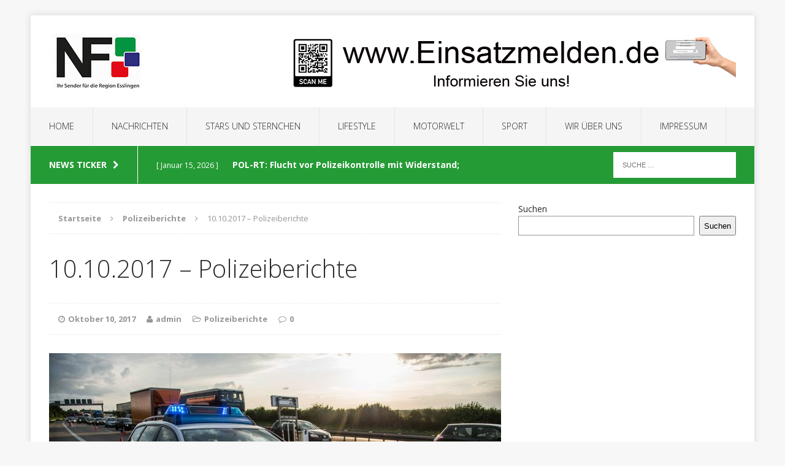

--- FILE ---
content_type: text/html; charset=UTF-8
request_url: https://neckarfernsehen.eu/polizeiberichte/10-10-2017-polizeiberichte/
body_size: 56454
content:
<!DOCTYPE html>
<html class="no-js" lang="de-DE">
<head>
<meta charset="UTF-8">
<meta name="viewport" content="width=device-width, initial-scale=1.0">
<link rel="profile" href="http://gmpg.org/xfn/11" />
<link rel="pingback" href="https://neckarfernsehen.eu/xmlrpc.php" />
        <script type="text/javascript" src="https://cdn.consentmanager.net/delivery/autoblocking/ed24d43061403.js" data-cmp-ab="1"
                data-cmp-host="delivery.consentmanager.net"
                data-cmp-cdn="cdn.consentmanager.net"
                data-cmp-codesrc="10" ></script>
        <meta name='robots' content='index, follow, max-image-preview:large, max-snippet:-1, max-video-preview:-1' />

	<!-- This site is optimized with the Yoast SEO plugin v21.1 - https://yoast.com/wordpress/plugins/seo/ -->
	<title>10.10.2017 - Polizeiberichte -</title>
	<link rel="canonical" href="https://neckarfernsehen.eu/polizeiberichte/10-10-2017-polizeiberichte/" />
	<meta property="og:locale" content="de_DE" />
	<meta property="og:type" content="article" />
	<meta property="og:title" content="10.10.2017 - Polizeiberichte -" />
	<meta property="og:description" content="Wernau: Verkehrszeichen missachtet Zu erheblichen Verkehrsbehinderungen kam es nach einem Verkehrsunfall am Dienstagmorgen im Bereich der Anschlussstelle B 313 und Kirchheimer Straße. Ein 75 Jahre alter aus Ostfildern stammender Fahrer eines Ford Transit war, gegen Weiterlesen" />
	<meta property="og:url" content="https://neckarfernsehen.eu/polizeiberichte/10-10-2017-polizeiberichte/" />
	<meta property="article:publisher" content="https://www.facebook.com/neckarfernsehen" />
	<meta property="article:published_time" content="2017-10-10T10:03:01+00:00" />
	<meta property="og:image" content="https://neckarfernsehen.eu/wp-content/uploads/2017/09/Symbolbilder_Sven3.jpg" />
	<meta property="og:image:width" content="4928" />
	<meta property="og:image:height" content="3280" />
	<meta property="og:image:type" content="image/jpeg" />
	<meta name="author" content="admin" />
	<meta name="twitter:card" content="summary_large_image" />
	<meta name="twitter:label1" content="Verfasst von" />
	<meta name="twitter:data1" content="admin" />
	<meta name="twitter:label2" content="Geschätzte Lesezeit" />
	<meta name="twitter:data2" content="5 Minuten" />
	<script type="application/ld+json" class="yoast-schema-graph">{"@context":"https://schema.org","@graph":[{"@type":"Article","@id":"https://neckarfernsehen.eu/polizeiberichte/10-10-2017-polizeiberichte/#article","isPartOf":{"@id":"https://neckarfernsehen.eu/polizeiberichte/10-10-2017-polizeiberichte/"},"author":{"name":"admin","@id":"https://neckarfernsehen.eu/#/schema/person/274691fcd41715215fd025b591db1e52"},"headline":"10.10.2017 &#8211; Polizeiberichte","datePublished":"2017-10-10T10:03:01+00:00","dateModified":"2017-10-10T10:03:01+00:00","mainEntityOfPage":{"@id":"https://neckarfernsehen.eu/polizeiberichte/10-10-2017-polizeiberichte/"},"wordCount":1015,"publisher":{"@id":"https://neckarfernsehen.eu/#organization"},"image":{"@id":"https://neckarfernsehen.eu/polizeiberichte/10-10-2017-polizeiberichte/#primaryimage"},"thumbnailUrl":"https://neckarfernsehen.eu/wp-content/uploads/2017/09/Symbolbilder_Sven3.jpg","keywords":["Ampel","Esslingen","gestohlen","köngen","Leinfelden-Echterdingen","Neuhausen","Tresor","Unfall","Verkehr","Wendlingen","Wernau"],"articleSection":["Polizeiberichte"],"inLanguage":"de-DE"},{"@type":"WebPage","@id":"https://neckarfernsehen.eu/polizeiberichte/10-10-2017-polizeiberichte/","url":"https://neckarfernsehen.eu/polizeiberichte/10-10-2017-polizeiberichte/","name":"10.10.2017 - Polizeiberichte -","isPartOf":{"@id":"https://neckarfernsehen.eu/#website"},"primaryImageOfPage":{"@id":"https://neckarfernsehen.eu/polizeiberichte/10-10-2017-polizeiberichte/#primaryimage"},"image":{"@id":"https://neckarfernsehen.eu/polizeiberichte/10-10-2017-polizeiberichte/#primaryimage"},"thumbnailUrl":"https://neckarfernsehen.eu/wp-content/uploads/2017/09/Symbolbilder_Sven3.jpg","datePublished":"2017-10-10T10:03:01+00:00","dateModified":"2017-10-10T10:03:01+00:00","breadcrumb":{"@id":"https://neckarfernsehen.eu/polizeiberichte/10-10-2017-polizeiberichte/#breadcrumb"},"inLanguage":"de-DE","potentialAction":[{"@type":"ReadAction","target":["https://neckarfernsehen.eu/polizeiberichte/10-10-2017-polizeiberichte/"]}]},{"@type":"ImageObject","inLanguage":"de-DE","@id":"https://neckarfernsehen.eu/polizeiberichte/10-10-2017-polizeiberichte/#primaryimage","url":"https://neckarfernsehen.eu/wp-content/uploads/2017/09/Symbolbilder_Sven3.jpg","contentUrl":"https://neckarfernsehen.eu/wp-content/uploads/2017/09/Symbolbilder_Sven3.jpg","width":4928,"height":3280},{"@type":"BreadcrumbList","@id":"https://neckarfernsehen.eu/polizeiberichte/10-10-2017-polizeiberichte/#breadcrumb","itemListElement":[{"@type":"ListItem","position":1,"name":"Startseite","item":"https://neckarfernsehen.eu/"},{"@type":"ListItem","position":2,"name":"10.10.2017 &#8211; Polizeiberichte"}]},{"@type":"WebSite","@id":"https://neckarfernsehen.eu/#website","url":"https://neckarfernsehen.eu/","name":"","description":"","publisher":{"@id":"https://neckarfernsehen.eu/#organization"},"potentialAction":[{"@type":"SearchAction","target":{"@type":"EntryPoint","urlTemplate":"https://neckarfernsehen.eu/?s={search_term_string}"},"query-input":"required name=search_term_string"}],"inLanguage":"de-DE"},{"@type":"Organization","@id":"https://neckarfernsehen.eu/#organization","name":"Neckarfernsehen","url":"https://neckarfernsehen.eu/","logo":{"@type":"ImageObject","inLanguage":"de-DE","@id":"https://neckarfernsehen.eu/#/schema/logo/image/","url":"https://neckarfernsehen.eu/wp-content/uploads/2022/09/cropped-16508486_378541625836667_4623035754638457513_n.jpg","contentUrl":"https://neckarfernsehen.eu/wp-content/uploads/2022/09/cropped-16508486_378541625836667_4623035754638457513_n.jpg","width":960,"height":753,"caption":"Neckarfernsehen"},"image":{"@id":"https://neckarfernsehen.eu/#/schema/logo/image/"},"sameAs":["https://www.facebook.com/neckarfernsehen","https://www.youtube.com/channel/UCLNbY94hNmZ6786WCnSNRQA"]},{"@type":"Person","@id":"https://neckarfernsehen.eu/#/schema/person/274691fcd41715215fd025b591db1e52","name":"admin","image":{"@type":"ImageObject","inLanguage":"de-DE","@id":"https://neckarfernsehen.eu/#/schema/person/image/","url":"https://secure.gravatar.com/avatar/1c2ac6b0220fce3ba6efb7c04e28b190?s=96&d=mm&r=g","contentUrl":"https://secure.gravatar.com/avatar/1c2ac6b0220fce3ba6efb7c04e28b190?s=96&d=mm&r=g","caption":"admin"},"sameAs":["http://neckarfernsehen.eu"],"url":"https://neckarfernsehen.eu/author/admin/"}]}</script>
	<!-- / Yoast SEO plugin. -->


<link rel='dns-prefetch' href='//www.googletagmanager.com' />
<link rel='dns-prefetch' href='//fonts.googleapis.com' />
<link rel='dns-prefetch' href='//pagead2.googlesyndication.com' />
<link rel="alternate" type="application/rss+xml" title=" &raquo; Feed" href="https://neckarfernsehen.eu/feed/" />
<link rel="alternate" type="application/rss+xml" title=" &raquo; Kommentar-Feed" href="https://neckarfernsehen.eu/comments/feed/" />
<script type="text/javascript">
window._wpemojiSettings = {"baseUrl":"https:\/\/s.w.org\/images\/core\/emoji\/14.0.0\/72x72\/","ext":".png","svgUrl":"https:\/\/s.w.org\/images\/core\/emoji\/14.0.0\/svg\/","svgExt":".svg","source":{"concatemoji":"https:\/\/neckarfernsehen.eu\/wp-includes\/js\/wp-emoji-release.min.js?ver=6.1.1"}};
/*! This file is auto-generated */
!function(e,a,t){var n,r,o,i=a.createElement("canvas"),p=i.getContext&&i.getContext("2d");function s(e,t){var a=String.fromCharCode,e=(p.clearRect(0,0,i.width,i.height),p.fillText(a.apply(this,e),0,0),i.toDataURL());return p.clearRect(0,0,i.width,i.height),p.fillText(a.apply(this,t),0,0),e===i.toDataURL()}function c(e){var t=a.createElement("script");t.src=e,t.defer=t.type="text/javascript",a.getElementsByTagName("head")[0].appendChild(t)}for(o=Array("flag","emoji"),t.supports={everything:!0,everythingExceptFlag:!0},r=0;r<o.length;r++)t.supports[o[r]]=function(e){if(p&&p.fillText)switch(p.textBaseline="top",p.font="600 32px Arial",e){case"flag":return s([127987,65039,8205,9895,65039],[127987,65039,8203,9895,65039])?!1:!s([55356,56826,55356,56819],[55356,56826,8203,55356,56819])&&!s([55356,57332,56128,56423,56128,56418,56128,56421,56128,56430,56128,56423,56128,56447],[55356,57332,8203,56128,56423,8203,56128,56418,8203,56128,56421,8203,56128,56430,8203,56128,56423,8203,56128,56447]);case"emoji":return!s([129777,127995,8205,129778,127999],[129777,127995,8203,129778,127999])}return!1}(o[r]),t.supports.everything=t.supports.everything&&t.supports[o[r]],"flag"!==o[r]&&(t.supports.everythingExceptFlag=t.supports.everythingExceptFlag&&t.supports[o[r]]);t.supports.everythingExceptFlag=t.supports.everythingExceptFlag&&!t.supports.flag,t.DOMReady=!1,t.readyCallback=function(){t.DOMReady=!0},t.supports.everything||(n=function(){t.readyCallback()},a.addEventListener?(a.addEventListener("DOMContentLoaded",n,!1),e.addEventListener("load",n,!1)):(e.attachEvent("onload",n),a.attachEvent("onreadystatechange",function(){"complete"===a.readyState&&t.readyCallback()})),(e=t.source||{}).concatemoji?c(e.concatemoji):e.wpemoji&&e.twemoji&&(c(e.twemoji),c(e.wpemoji)))}(window,document,window._wpemojiSettings);
</script>
<style type="text/css">
img.wp-smiley,
img.emoji {
	display: inline !important;
	border: none !important;
	box-shadow: none !important;
	height: 1em !important;
	width: 1em !important;
	margin: 0 0.07em !important;
	vertical-align: -0.1em !important;
	background: none !important;
	padding: 0 !important;
}
</style>
	<link rel='stylesheet' id='wp-block-library-css' href='https://neckarfernsehen.eu/wp-includes/css/dist/block-library/style.min.css?ver=6.1.1' type='text/css' media='all' />
<style id='feedzy-rss-feeds-loop-style-inline-css' type='text/css'>
.wp-block-feedzy-rss-feeds-loop{display:grid;gap:24px;grid-template-columns:repeat(1,1fr)}@media(min-width:782px){.wp-block-feedzy-rss-feeds-loop.feedzy-loop-columns-2,.wp-block-feedzy-rss-feeds-loop.feedzy-loop-columns-3,.wp-block-feedzy-rss-feeds-loop.feedzy-loop-columns-4,.wp-block-feedzy-rss-feeds-loop.feedzy-loop-columns-5{grid-template-columns:repeat(2,1fr)}}@media(min-width:960px){.wp-block-feedzy-rss-feeds-loop.feedzy-loop-columns-2{grid-template-columns:repeat(2,1fr)}.wp-block-feedzy-rss-feeds-loop.feedzy-loop-columns-3{grid-template-columns:repeat(3,1fr)}.wp-block-feedzy-rss-feeds-loop.feedzy-loop-columns-4{grid-template-columns:repeat(4,1fr)}.wp-block-feedzy-rss-feeds-loop.feedzy-loop-columns-5{grid-template-columns:repeat(5,1fr)}}.wp-block-feedzy-rss-feeds-loop .wp-block-image.is-style-rounded img{border-radius:9999px}.wp-block-feedzy-rss-feeds-loop .wp-block-image:has(:is(img:not([src]),img[src=""])){display:none}

</style>
<link rel='stylesheet' id='classic-theme-styles-css' href='https://neckarfernsehen.eu/wp-includes/css/classic-themes.min.css?ver=1' type='text/css' media='all' />
<style id='global-styles-inline-css' type='text/css'>
body{--wp--preset--color--black: #000000;--wp--preset--color--cyan-bluish-gray: #abb8c3;--wp--preset--color--white: #ffffff;--wp--preset--color--pale-pink: #f78da7;--wp--preset--color--vivid-red: #cf2e2e;--wp--preset--color--luminous-vivid-orange: #ff6900;--wp--preset--color--luminous-vivid-amber: #fcb900;--wp--preset--color--light-green-cyan: #7bdcb5;--wp--preset--color--vivid-green-cyan: #00d084;--wp--preset--color--pale-cyan-blue: #8ed1fc;--wp--preset--color--vivid-cyan-blue: #0693e3;--wp--preset--color--vivid-purple: #9b51e0;--wp--preset--gradient--vivid-cyan-blue-to-vivid-purple: linear-gradient(135deg,rgba(6,147,227,1) 0%,rgb(155,81,224) 100%);--wp--preset--gradient--light-green-cyan-to-vivid-green-cyan: linear-gradient(135deg,rgb(122,220,180) 0%,rgb(0,208,130) 100%);--wp--preset--gradient--luminous-vivid-amber-to-luminous-vivid-orange: linear-gradient(135deg,rgba(252,185,0,1) 0%,rgba(255,105,0,1) 100%);--wp--preset--gradient--luminous-vivid-orange-to-vivid-red: linear-gradient(135deg,rgba(255,105,0,1) 0%,rgb(207,46,46) 100%);--wp--preset--gradient--very-light-gray-to-cyan-bluish-gray: linear-gradient(135deg,rgb(238,238,238) 0%,rgb(169,184,195) 100%);--wp--preset--gradient--cool-to-warm-spectrum: linear-gradient(135deg,rgb(74,234,220) 0%,rgb(151,120,209) 20%,rgb(207,42,186) 40%,rgb(238,44,130) 60%,rgb(251,105,98) 80%,rgb(254,248,76) 100%);--wp--preset--gradient--blush-light-purple: linear-gradient(135deg,rgb(255,206,236) 0%,rgb(152,150,240) 100%);--wp--preset--gradient--blush-bordeaux: linear-gradient(135deg,rgb(254,205,165) 0%,rgb(254,45,45) 50%,rgb(107,0,62) 100%);--wp--preset--gradient--luminous-dusk: linear-gradient(135deg,rgb(255,203,112) 0%,rgb(199,81,192) 50%,rgb(65,88,208) 100%);--wp--preset--gradient--pale-ocean: linear-gradient(135deg,rgb(255,245,203) 0%,rgb(182,227,212) 50%,rgb(51,167,181) 100%);--wp--preset--gradient--electric-grass: linear-gradient(135deg,rgb(202,248,128) 0%,rgb(113,206,126) 100%);--wp--preset--gradient--midnight: linear-gradient(135deg,rgb(2,3,129) 0%,rgb(40,116,252) 100%);--wp--preset--duotone--dark-grayscale: url('#wp-duotone-dark-grayscale');--wp--preset--duotone--grayscale: url('#wp-duotone-grayscale');--wp--preset--duotone--purple-yellow: url('#wp-duotone-purple-yellow');--wp--preset--duotone--blue-red: url('#wp-duotone-blue-red');--wp--preset--duotone--midnight: url('#wp-duotone-midnight');--wp--preset--duotone--magenta-yellow: url('#wp-duotone-magenta-yellow');--wp--preset--duotone--purple-green: url('#wp-duotone-purple-green');--wp--preset--duotone--blue-orange: url('#wp-duotone-blue-orange');--wp--preset--font-size--small: 13px;--wp--preset--font-size--medium: 20px;--wp--preset--font-size--large: 36px;--wp--preset--font-size--x-large: 42px;--wp--preset--spacing--20: 0.44rem;--wp--preset--spacing--30: 0.67rem;--wp--preset--spacing--40: 1rem;--wp--preset--spacing--50: 1.5rem;--wp--preset--spacing--60: 2.25rem;--wp--preset--spacing--70: 3.38rem;--wp--preset--spacing--80: 5.06rem;}:where(.is-layout-flex){gap: 0.5em;}body .is-layout-flow > .alignleft{float: left;margin-inline-start: 0;margin-inline-end: 2em;}body .is-layout-flow > .alignright{float: right;margin-inline-start: 2em;margin-inline-end: 0;}body .is-layout-flow > .aligncenter{margin-left: auto !important;margin-right: auto !important;}body .is-layout-constrained > .alignleft{float: left;margin-inline-start: 0;margin-inline-end: 2em;}body .is-layout-constrained > .alignright{float: right;margin-inline-start: 2em;margin-inline-end: 0;}body .is-layout-constrained > .aligncenter{margin-left: auto !important;margin-right: auto !important;}body .is-layout-constrained > :where(:not(.alignleft):not(.alignright):not(.alignfull)){max-width: var(--wp--style--global--content-size);margin-left: auto !important;margin-right: auto !important;}body .is-layout-constrained > .alignwide{max-width: var(--wp--style--global--wide-size);}body .is-layout-flex{display: flex;}body .is-layout-flex{flex-wrap: wrap;align-items: center;}body .is-layout-flex > *{margin: 0;}:where(.wp-block-columns.is-layout-flex){gap: 2em;}.has-black-color{color: var(--wp--preset--color--black) !important;}.has-cyan-bluish-gray-color{color: var(--wp--preset--color--cyan-bluish-gray) !important;}.has-white-color{color: var(--wp--preset--color--white) !important;}.has-pale-pink-color{color: var(--wp--preset--color--pale-pink) !important;}.has-vivid-red-color{color: var(--wp--preset--color--vivid-red) !important;}.has-luminous-vivid-orange-color{color: var(--wp--preset--color--luminous-vivid-orange) !important;}.has-luminous-vivid-amber-color{color: var(--wp--preset--color--luminous-vivid-amber) !important;}.has-light-green-cyan-color{color: var(--wp--preset--color--light-green-cyan) !important;}.has-vivid-green-cyan-color{color: var(--wp--preset--color--vivid-green-cyan) !important;}.has-pale-cyan-blue-color{color: var(--wp--preset--color--pale-cyan-blue) !important;}.has-vivid-cyan-blue-color{color: var(--wp--preset--color--vivid-cyan-blue) !important;}.has-vivid-purple-color{color: var(--wp--preset--color--vivid-purple) !important;}.has-black-background-color{background-color: var(--wp--preset--color--black) !important;}.has-cyan-bluish-gray-background-color{background-color: var(--wp--preset--color--cyan-bluish-gray) !important;}.has-white-background-color{background-color: var(--wp--preset--color--white) !important;}.has-pale-pink-background-color{background-color: var(--wp--preset--color--pale-pink) !important;}.has-vivid-red-background-color{background-color: var(--wp--preset--color--vivid-red) !important;}.has-luminous-vivid-orange-background-color{background-color: var(--wp--preset--color--luminous-vivid-orange) !important;}.has-luminous-vivid-amber-background-color{background-color: var(--wp--preset--color--luminous-vivid-amber) !important;}.has-light-green-cyan-background-color{background-color: var(--wp--preset--color--light-green-cyan) !important;}.has-vivid-green-cyan-background-color{background-color: var(--wp--preset--color--vivid-green-cyan) !important;}.has-pale-cyan-blue-background-color{background-color: var(--wp--preset--color--pale-cyan-blue) !important;}.has-vivid-cyan-blue-background-color{background-color: var(--wp--preset--color--vivid-cyan-blue) !important;}.has-vivid-purple-background-color{background-color: var(--wp--preset--color--vivid-purple) !important;}.has-black-border-color{border-color: var(--wp--preset--color--black) !important;}.has-cyan-bluish-gray-border-color{border-color: var(--wp--preset--color--cyan-bluish-gray) !important;}.has-white-border-color{border-color: var(--wp--preset--color--white) !important;}.has-pale-pink-border-color{border-color: var(--wp--preset--color--pale-pink) !important;}.has-vivid-red-border-color{border-color: var(--wp--preset--color--vivid-red) !important;}.has-luminous-vivid-orange-border-color{border-color: var(--wp--preset--color--luminous-vivid-orange) !important;}.has-luminous-vivid-amber-border-color{border-color: var(--wp--preset--color--luminous-vivid-amber) !important;}.has-light-green-cyan-border-color{border-color: var(--wp--preset--color--light-green-cyan) !important;}.has-vivid-green-cyan-border-color{border-color: var(--wp--preset--color--vivid-green-cyan) !important;}.has-pale-cyan-blue-border-color{border-color: var(--wp--preset--color--pale-cyan-blue) !important;}.has-vivid-cyan-blue-border-color{border-color: var(--wp--preset--color--vivid-cyan-blue) !important;}.has-vivid-purple-border-color{border-color: var(--wp--preset--color--vivid-purple) !important;}.has-vivid-cyan-blue-to-vivid-purple-gradient-background{background: var(--wp--preset--gradient--vivid-cyan-blue-to-vivid-purple) !important;}.has-light-green-cyan-to-vivid-green-cyan-gradient-background{background: var(--wp--preset--gradient--light-green-cyan-to-vivid-green-cyan) !important;}.has-luminous-vivid-amber-to-luminous-vivid-orange-gradient-background{background: var(--wp--preset--gradient--luminous-vivid-amber-to-luminous-vivid-orange) !important;}.has-luminous-vivid-orange-to-vivid-red-gradient-background{background: var(--wp--preset--gradient--luminous-vivid-orange-to-vivid-red) !important;}.has-very-light-gray-to-cyan-bluish-gray-gradient-background{background: var(--wp--preset--gradient--very-light-gray-to-cyan-bluish-gray) !important;}.has-cool-to-warm-spectrum-gradient-background{background: var(--wp--preset--gradient--cool-to-warm-spectrum) !important;}.has-blush-light-purple-gradient-background{background: var(--wp--preset--gradient--blush-light-purple) !important;}.has-blush-bordeaux-gradient-background{background: var(--wp--preset--gradient--blush-bordeaux) !important;}.has-luminous-dusk-gradient-background{background: var(--wp--preset--gradient--luminous-dusk) !important;}.has-pale-ocean-gradient-background{background: var(--wp--preset--gradient--pale-ocean) !important;}.has-electric-grass-gradient-background{background: var(--wp--preset--gradient--electric-grass) !important;}.has-midnight-gradient-background{background: var(--wp--preset--gradient--midnight) !important;}.has-small-font-size{font-size: var(--wp--preset--font-size--small) !important;}.has-medium-font-size{font-size: var(--wp--preset--font-size--medium) !important;}.has-large-font-size{font-size: var(--wp--preset--font-size--large) !important;}.has-x-large-font-size{font-size: var(--wp--preset--font-size--x-large) !important;}
.wp-block-navigation a:where(:not(.wp-element-button)){color: inherit;}
:where(.wp-block-columns.is-layout-flex){gap: 2em;}
.wp-block-pullquote{font-size: 1.5em;line-height: 1.6;}
</style>
<link rel='stylesheet' id='mh-edition-css' href='https://neckarfernsehen.eu/wp-content/themes/mh-edition/style.css?ver=1.1.2' type='text/css' media='all' />
<link rel='stylesheet' id='mh-font-awesome-css' href='https://neckarfernsehen.eu/wp-content/themes/mh-edition/includes/font-awesome.min.css' type='text/css' media='all' />
<link rel='stylesheet' id='mh-google-fonts-css' href='https://fonts.googleapis.com/css?family=Open+Sans:300,400,400italic,600,700' type='text/css' media='all' />
<script type='text/javascript' src='https://neckarfernsehen.eu/wp-content/plugins/strato-assistant/js/cookies.js?ver=1662049840' id='strato-assistant-wp-cookies-js'></script>
<script type='text/javascript' src='https://neckarfernsehen.eu/wp-includes/js/jquery/jquery.min.js?ver=3.6.1' id='jquery-core-js'></script>
<script type='text/javascript' src='https://neckarfernsehen.eu/wp-includes/js/jquery/jquery-migrate.min.js?ver=3.3.2' id='jquery-migrate-js'></script>
<script type='text/javascript' src='https://neckarfernsehen.eu/wp-content/themes/mh-edition/js/scripts.js?ver=6.1.1' id='mh-scripts-js'></script>

<!-- Google tag (gtag.js) snippet added by Site Kit -->
<!-- Von Site Kit hinzugefügtes Google-Analytics-Snippet -->
<script type='text/javascript' src='https://www.googletagmanager.com/gtag/js?id=G-9TL0YCHDKG' id='google_gtagjs-js' async></script>
<script type='text/javascript' id='google_gtagjs-js-after'>
window.dataLayer = window.dataLayer || [];function gtag(){dataLayer.push(arguments);}
gtag("set","linker",{"domains":["neckarfernsehen.eu"]});
gtag("js", new Date());
gtag("set", "developer_id.dZTNiMT", true);
gtag("config", "G-9TL0YCHDKG");
</script>
<link rel="https://api.w.org/" href="https://neckarfernsehen.eu/wp-json/" /><link rel="alternate" type="application/json" href="https://neckarfernsehen.eu/wp-json/wp/v2/posts/1466" /><link rel="EditURI" type="application/rsd+xml" title="RSD" href="https://neckarfernsehen.eu/xmlrpc.php?rsd" />
<link rel="wlwmanifest" type="application/wlwmanifest+xml" href="https://neckarfernsehen.eu/wp-includes/wlwmanifest.xml" />
<meta name="generator" content="WordPress 6.1.1" />
<link rel='shortlink' href='https://neckarfernsehen.eu/?p=1466' />
<link rel="alternate" type="application/json+oembed" href="https://neckarfernsehen.eu/wp-json/oembed/1.0/embed?url=https%3A%2F%2Fneckarfernsehen.eu%2Fpolizeiberichte%2F10-10-2017-polizeiberichte%2F" />
<link rel="alternate" type="text/xml+oembed" href="https://neckarfernsehen.eu/wp-json/oembed/1.0/embed?url=https%3A%2F%2Fneckarfernsehen.eu%2Fpolizeiberichte%2F10-10-2017-polizeiberichte%2F&#038;format=xml" />
<style type="text/css">
.feedzy-rss-link-icon:after {
	content: url("https://neckarfernsehen.eu/wp-content/plugins/feedzy-rss-feeds/img/external-link.png");
	margin-left: 3px;
}
</style>
		<meta name="generator" content="Site Kit by Google 1.170.0" /><style type="text/css">
.mh-subheader, .mh-footer-nav, .mh-footer-nav ul ul li:hover, .slicknav_btn, .slicknav_menu, .slicknav_nav .slicknav_item:hover, .slicknav_nav a:hover, .mh-excerpt-more, .entry-tags .fa, .page-numbers:hover, .current, a:hover .pagelink, .pagelink, .mh-comment-meta-links .comment-reply-link, .mh-comment-meta-links .comment-edit-link, #cancel-comment-reply-link, .required, input[type=submit], .mh-back-to-top, #infinite-handle span, .mh-slider-widget .flex-control-paging li a.flex-active, .mh-slider-widget .flex-control-paging li a.flex-active:hover, .mh-footer-widget .mh-slider-content .mh-excerpt-more, .mh-carousel-widget .flex-direction-nav a, .mh-spotlight-widget, .mh_edition_author_bio, .mh-social-widget li:hover a, .mh-footer-widget .mh-social-widget li a, .mh-tab-button.active, .tagcloud a:hover, .mh-widget .tagcloud a:hover, .mh-footer-widget .tagcloud a:hover { background: #259b35; }
a:hover, .mh-header-tagline, .mh-breadcrumb a:hover, .mh-meta a:hover, .mh-footer .mh-meta a:hover, .entry-content a, .mh-footer a:hover, .mh-copyright a, .mh-comment-info, .mh-slider-content .mh-excerpt-more, .mh-spotlight-widget .mh-excerpt-more, .mh-footer-widget .mh-spotlight-widget .mh-excerpt-more, .mh-footer-widget .mh-slider-title:hover, .mh-tabbed-widget li a:hover, .mh-posts-grid-title a:hover, .mh-custom-posts-xl-title a:hover, .mh-footer-widget .mh-posts-list-title a:hover, .mh-author-box a:hover { color: #259b35; }
blockquote, .bypostauthor .mh-comment-meta, input[type=text]:hover, input[type=email]:hover, input[type=tel]:hover, input[type=url]:hover, textarea:hover, .mh-footer-widget-title, .mh-tab-buttons { border-color: #259b35; }
.mh-slider-caption, .mh-carousel-caption, .mh-spotlight-caption, .mh-posts-large-caption, .mh-nip-item:hover .mh-nip-overlay { background: #259b35; background: rgba( 37,155,53, 0.8); }
.mh-widget-col-1 .mh-slider-caption, .mh-home-2 .mh-slider-caption, .mh-home-5 .mh-slider-caption { background: rgba(37,155,53, 1); }
@media screen and (max-width: 900px) { .mh-slider-caption { background: rgba(37,155,53, 1); } }
</style>
<!--[if lt IE 9]>
<script src="https://neckarfernsehen.eu/wp-content/themes/mh-edition/js/css3-mediaqueries.js"></script>
<![endif]-->

<!-- Google AdSense meta tags added by Site Kit -->
<meta name="google-adsense-platform-account" content="ca-host-pub-2644536267352236">
<meta name="google-adsense-platform-domain" content="sitekit.withgoogle.com">
<!-- End Google AdSense meta tags added by Site Kit -->

<!-- Von Site Kit hinzugefügtes Google-AdSense-Snippet -->
<script async="async" src="https://pagead2.googlesyndication.com/pagead/js/adsbygoogle.js?client=ca-pub-2096947943314840&amp;host=ca-host-pub-2644536267352236" crossorigin="anonymous" type="text/javascript"></script>

<!-- Ende des von Site Kit hinzugefügten Google-AdSense-Snippets -->
<link rel="icon" href="https://neckarfernsehen.eu/wp-content/uploads/2022/09/cropped-cropped-HP_LogoBanner512-192x192-1-32x32.jpg" sizes="32x32" />
<link rel="icon" href="https://neckarfernsehen.eu/wp-content/uploads/2022/09/cropped-cropped-HP_LogoBanner512-192x192-1-192x192.jpg" sizes="192x192" />
<link rel="apple-touch-icon" href="https://neckarfernsehen.eu/wp-content/uploads/2022/09/cropped-cropped-HP_LogoBanner512-192x192-1-180x180.jpg" />
<meta name="msapplication-TileImage" content="https://neckarfernsehen.eu/wp-content/uploads/2022/09/cropped-cropped-HP_LogoBanner512-192x192-1-270x270.jpg" />
<script async src="https://pagead2.googlesyndication.com/pagead/js/adsbygoogle.js?client=ca-pub-2096947943314840"
     crossorigin="anonymous"></script>
</head>
<body id="mh-mobile" class="post-template-default single single-post postid-1466 single-format-standard mh-right-sb">
<script type="text/javascript" data-cmp-ab="1" src="https://cdn.consentmanager.net/delivery/autoblocking/ed24d43061403.js" data-cmp-host="a.delivery.consentmanager.net" data-cmp-cdn="cdn.consentmanager.net" data-cmp-codesrc="1"></script>
<div class="mh-container mh-container-outer">
<div class="mh-header-mobile-nav clearfix"></div>
<header class="mh-header">
	<div class="mh-container mh-container-inner mh-row clearfix">
		<div class="mh-col-1-3 mh-custom-header">
<a href="https://neckarfernsehen.eu/" title="" rel="home">
<div class="mh-site-logo" role="banner">
<img class="mh-header-image" src="https://neckarfernsehen.eu/wp-content/uploads/2022/09/cropped-logo-neu.jpg" height="90" width="300" alt="" />
</div>
</a>
</div>
<div class="mh-col-2-3 mh-header-widget-2">
<div id="block-28" class="mh-widget mh-header-2 widget_block widget_media_image">
<figure class="wp-block-image size-full"><a href="https://www.einsatzmelden.de"><img decoding="async" loading="lazy" width="728" height="90" src="https://neckarfernsehen.eu/wp-content/uploads/2022/09/Banner-1.png" alt="" class="wp-image-10905" srcset="https://neckarfernsehen.eu/wp-content/uploads/2022/09/Banner-1.png 728w, https://neckarfernsehen.eu/wp-content/uploads/2022/09/Banner-1-300x37.png 300w" sizes="(max-width: 728px) 100vw, 728px" /></a></figure>
</div></div>
	</div>
	<nav class="mh-main-nav clearfix">
		<div class="menu-standart-container"><ul id="menu-standart" class="menu"><li id="menu-item-27" class="menu-item menu-item-type-post_type menu-item-object-page menu-item-home menu-item-has-children menu-item-27"><a href="https://neckarfernsehen.eu/">Home</a>
<ul class="sub-menu">
	<li id="menu-item-609" class="menu-item menu-item-type-post_type menu-item-object-page menu-item-609"><a href="https://neckarfernsehen.eu/youtube/">Youtube</a></li>
</ul>
</li>
<li id="menu-item-30" class="menu-item menu-item-type-post_type menu-item-object-page menu-item-has-children menu-item-30"><a href="https://neckarfernsehen.eu/nachrichten-2/">Nachrichten</a>
<ul class="sub-menu">
	<li id="menu-item-2083" class="menu-item menu-item-type-post_type menu-item-object-page menu-item-2083"><a href="https://neckarfernsehen.eu/nachrichten-aus-der-welt/">Nachrichten aus der Welt</a></li>
	<li id="menu-item-939" class="menu-item menu-item-type-taxonomy menu-item-object-category current-post-ancestor current-menu-parent current-post-parent menu-item-939"><a href="https://neckarfernsehen.eu/category/polizeiberichte/">Polizeiberichte</a></li>
</ul>
</li>
<li id="menu-item-2079" class="menu-item menu-item-type-post_type menu-item-object-page menu-item-2079"><a href="https://neckarfernsehen.eu/stars-und-sternchen/">Stars und Sternchen</a></li>
<li id="menu-item-2081" class="menu-item menu-item-type-post_type menu-item-object-page menu-item-2081"><a href="https://neckarfernsehen.eu/lifestyle/">Lifestyle</a></li>
<li id="menu-item-2080" class="menu-item menu-item-type-post_type menu-item-object-page menu-item-2080"><a href="https://neckarfernsehen.eu/motorwelt/">Motorwelt</a></li>
<li id="menu-item-2082" class="menu-item menu-item-type-post_type menu-item-object-page menu-item-2082"><a href="https://neckarfernsehen.eu/sport/">Sport</a></li>
<li id="menu-item-25" class="menu-item menu-item-type-post_type menu-item-object-page menu-item-has-children menu-item-25"><a href="https://neckarfernsehen.eu/wir-ueber-uns/">Wir über uns</a>
<ul class="sub-menu">
	<li id="menu-item-26" class="menu-item menu-item-type-post_type menu-item-object-page menu-item-26"><a href="https://neckarfernsehen.eu/nachrichten/">Werbung</a></li>
</ul>
</li>
<li id="menu-item-24" class="menu-item menu-item-type-post_type menu-item-object-page menu-item-has-children menu-item-24"><a href="https://neckarfernsehen.eu/impressum/">Impressum</a>
<ul class="sub-menu">
	<li id="menu-item-3173" class="menu-item menu-item-type-post_type menu-item-object-page menu-item-3173"><a href="https://neckarfernsehen.eu/datenschutz/">Datenschutz</a></li>
	<li id="menu-item-10923" class="menu-item menu-item-type-custom menu-item-object-custom menu-item-has-children menu-item-10923"><a href="#consent-change">Privatsphäre-Einstellungen ändern</a>
	<ul class="sub-menu">
		<li id="menu-item-10924" class="menu-item menu-item-type-custom menu-item-object-custom menu-item-10924"><a href="#consent-history">Historie der Privatsphäre-Einstellungen</a></li>
		<li id="menu-item-10925" class="menu-item menu-item-type-custom menu-item-object-custom menu-item-10925"><a href="#consent-revoke">Einwilligungen widerrufen</a></li>
	</ul>
</li>
</ul>
</li>
</ul></div>	</nav>
	</header>
	<div class="mh-subheader">
		<div class="mh-container mh-container-inner mh-row clearfix">
							<div class="mh-col-2-3 mh-header-ticker">
					<div class="mh-news-ticker">
			<div class="mh-ticker-title">
			News Ticker<i class="fa fa-chevron-right"></i>		</div>
		<div class="mh-ticker-content">
		<ul id="mh-ticker-loop">				<li class="mh-ticker-item">
					<a href="https://neckarfernsehen.eu/polizeiberichte/pol-rt-flucht-vor-polizeikontrolle-mit-widerstand-verkehrsunfaelle-mit-verletzten-kuechenbrand-betrugsdelikte-mit-warnhinweisen/" title="POL-RT: Flucht vor Polizeikontrolle mit Widerstand; Verkehrsunfälle mit Verletzten; Küchenbrand; Betrugsdelikte mit Warnhinweisen">
						<span class="mh-ticker-item-date">
                        	[ Januar 15, 2026 ]                        </span>
						<span class="mh-ticker-item-title">
							POL-RT: Flucht vor Polizeikontrolle mit Widerstand; Verkehrsunfälle mit Verletzten; Küchenbrand; Betrugsdelikte mit Warnhinweisen						</span>
						<span class="mh-ticker-item-cat">
														Polizeiberichte						</span>
					</a>
				</li>				<li class="mh-ticker-item">
					<a href="https://neckarfernsehen.eu/polizeiberichte/pol-rt-sechs-schwerverletzte-bei-verkehrsunfall-bei-bitz-zak/" title="POL-RT: Sechs Schwerverletzte bei Verkehrsunfall bei Bitz (ZAK)">
						<span class="mh-ticker-item-date">
                        	[ Januar 15, 2026 ]                        </span>
						<span class="mh-ticker-item-title">
							POL-RT: Sechs Schwerverletzte bei Verkehrsunfall bei Bitz (ZAK)						</span>
						<span class="mh-ticker-item-cat">
														Polizeiberichte						</span>
					</a>
				</li>				<li class="mh-ticker-item">
					<a href="https://neckarfernsehen.eu/polizeiberichte/pol-rt-verkehrsunfaelle-brand-sachbeschaedigung/" title="POL-RT: Verkehrsunfälle, Brand, Sachbeschädigung">
						<span class="mh-ticker-item-date">
                        	[ Januar 14, 2026 ]                        </span>
						<span class="mh-ticker-item-title">
							POL-RT: Verkehrsunfälle, Brand, Sachbeschädigung						</span>
						<span class="mh-ticker-item-cat">
														Polizeiberichte						</span>
					</a>
				</li>				<li class="mh-ticker-item">
					<a href="https://neckarfernsehen.eu/polizeiberichte/pol-rt-brand-seniorin-betrogen-verkehrsunfaelle-teils-mit-schwerverletzten-angriff-auf-fussballfans-sachbeschaedigung/" title="POL-RT: Brand, Seniorin betrogen, Verkehrsunfälle &#8211; teils mit Schwerverletzten, Angriff auf Fußballfans, Sachbeschädigung">
						<span class="mh-ticker-item-date">
                        	[ Januar 14, 2026 ]                        </span>
						<span class="mh-ticker-item-title">
							POL-RT: Brand, Seniorin betrogen, Verkehrsunfälle &#8211; teils mit Schwerverletzten, Angriff auf Fußballfans, Sachbeschädigung						</span>
						<span class="mh-ticker-item-cat">
														Polizeiberichte						</span>
					</a>
				</li>				<li class="mh-ticker-item">
					<a href="https://neckarfernsehen.eu/polizeiberichte/pol-rt-auf-glatter-fahrbahn-gestuerzt-spielzeugwaffe-loest-polizeieinsatz-aus/" title="POL-RT: Auf glatter Fahrbahn gestürzt; Spielzeugwaffe löst Polizeieinsatz aus">
						<span class="mh-ticker-item-date">
                        	[ Januar 13, 2026 ]                        </span>
						<span class="mh-ticker-item-title">
							POL-RT: Auf glatter Fahrbahn gestürzt; Spielzeugwaffe löst Polizeieinsatz aus						</span>
						<span class="mh-ticker-item-cat">
														Polizeiberichte						</span>
					</a>
				</li>		</ul>
	</div>
</div>				</div>
										<aside class="mh-col-1-3 mh-header-search">
					<form role="search" method="get" class="search-form" action="https://neckarfernsehen.eu/">
				<label>
					<span class="screen-reader-text">Suche nach:</span>
					<input type="search" class="search-field" placeholder="Suche &hellip;" value="" name="s" />
				</label>
				<input type="submit" class="search-submit" value="Suche" />
			</form>				</aside>
					</div>
	</div>
<div class="mh-wrapper clearfix">
	<div id="main-content" class="mh-content"><nav class="mh-breadcrumb" itemscope itemtype="http://schema.org/BreadcrumbList"><span itemprop="itemListElement" itemscope itemtype="http://schema.org/ListItem"><a href="https://neckarfernsehen.eu" itemprop="item"><span itemprop="name">Startseite</span></a><meta itemprop="position" content="1" /></span><span class="mh-breadcrumb-delimiter"><i class="fa fa-angle-right"></i></span><span itemprop="itemListElement" itemscope itemtype="http://schema.org/ListItem"><a href="https://neckarfernsehen.eu/category/polizeiberichte/" itemprop="item"><span itemprop="name">Polizeiberichte</span></a><meta itemprop="position" content="2" /></span><span class="mh-breadcrumb-delimiter"><i class="fa fa-angle-right"></i></span>10.10.2017 &#8211; Polizeiberichte</nav>
<article id="post-1466" class="post-1466 post type-post status-publish format-standard has-post-thumbnail hentry category-polizeiberichte tag-ampel tag-esslingen tag-gestohlen tag-koengen tag-leinfelden-echterdingen tag-neuhausen tag-tresor tag-unfall tag-verkehr tag-wendlingen tag-wernau">
	<header class="entry-header clearfix">
		<h1 class="entry-title">
			10.10.2017 &#8211; Polizeiberichte		</h1>
		<p class="mh-meta entry-meta">
<span class="entry-meta-date updated"><i class="fa fa-clock-o"></i><a href="https://neckarfernsehen.eu/2017/10/">Oktober 10, 2017</a></span>
<span class="entry-meta-author vcard"><i class="fa fa-user"></i><a class="fn" href="https://neckarfernsehen.eu/author/admin/">admin</a></span>
<span class="entry-meta-categories"><i class="fa fa-folder-open-o"></i><a href="https://neckarfernsehen.eu/category/polizeiberichte/" rel="category tag">Polizeiberichte</a></span>
<span class="entry-meta-comments"><i class="fa fa-comment-o"></i><a class="mh-comment-scroll" href="https://neckarfernsehen.eu/polizeiberichte/10-10-2017-polizeiberichte/#mh-comments">0</a></span>
</p>
	</header>
		<div class="entry-content clearfix">
<figure class="entry-thumbnail">
<img width="737" height="415" src="https://neckarfernsehen.eu/wp-content/uploads/2017/09/Symbolbilder_Sven3-737x415.jpg" class="attachment-mh-edition-content size-mh-edition-content wp-post-image" alt="" decoding="async" srcset="https://neckarfernsehen.eu/wp-content/uploads/2017/09/Symbolbilder_Sven3-737x415.jpg 737w, https://neckarfernsehen.eu/wp-content/uploads/2017/09/Symbolbilder_Sven3-355x200.jpg 355w" sizes="(max-width: 737px) 100vw, 737px" /></figure>
<div class="mh-social-top">
<div class="mh-share-buttons mh-row">
	<a class="mh-col-1-4 mh-facebook" href="#" onclick="window.open('http://www.facebook.com/sharer.php?u=https://neckarfernsehen.eu/polizeiberichte/10-10-2017-polizeiberichte/&t=10.10.2017 &#8211; Polizeiberichte', 'facebookShare', 'width=626,height=436'); return false;" title="Auf Facebook teilen">
		<span class="mh-share-button"><i class="fa fa-facebook fa-2x"></i></span>
	</a>
	<a class="mh-col-1-4 mh-twitter" href="#" onclick="window.open('http://twitter.com/share?text=10.10.2017 &#8211; Polizeiberichte -&url=https://neckarfernsehen.eu/polizeiberichte/10-10-2017-polizeiberichte/', 'twitterShare', 'width=626,height=436'); return false;" title="Diesen Artikel twittern">
		<span class="mh-share-button"><i class="fa fa-twitter fa-2x"></i></span>
	</a>
	<a class="mh-col-1-4 mh-pinterest" href="#" onclick="window.open('http://pinterest.com/pin/create/button/?url=https://neckarfernsehen.eu/polizeiberichte/10-10-2017-polizeiberichte/&media=https://neckarfernsehen.eu/wp-content/uploads/2017/09/Symbolbilder_Sven3.jpg&description=10.10.2017 &#8211; Polizeiberichte', 'pinterestShare', 'width=750,height=350'); return false;" title="Auf Pinterest teilen">
		<span class="mh-share-button"><i class="fa fa-pinterest fa-2x"></i></span>
	</a>
</div></div>
<p>Wernau: Verkehrszeichen missachtet</p>
<p>Zu erheblichen Verkehrsbehinderungen kam es nach einem Verkehrsunfall am Dienstagmorgen im Bereich der Anschlussstelle B 313 und Kirchheimer Straße. Ein 75 Jahre alter aus Ostfildern stammender Fahrer eines Ford Transit war, gegen 6.50 Uhr, von der B 313 an der Anschlussstelle Wernau abgefahren. An der Kreuzung zur Kirchheimer Straße wollte er nach rechts in Richtung Wernau abbiegen. Da sich aber der Verkehr dort zurückstaute, fuhr er trotz durchgezogener Linie geradeaus, um die Kirchheimer Straße in Richtung B 313 zu queren. Ein von rechts kommender 23-jähriger Fahrer eines Nissan Micra hatte keine Möglichkeit mehr zu reagieren. Nahezu ungebremst krachte er in die Beifahrerseite des Kleintransporters. Während der Unfallverursacher unverletzt blieb, wurde der Fahrer des Nissan leicht verletzt. Er konnte aber nach der Unfallaufnahme selbstständig einen Arzt aufsuchen, sodass ein Rettungswagen nicht erforderlich war. Beide Autos waren nicht mehr fahrbereit und mussten von einem Abschleppdienst geborgen werden. Der Sachschaden wird auf insgesamt etwa 5 000 Euro beziffert.</p>
<p>Wendlingen: Räder aus Tiefgarage gestohlen (Zeugenaufruf)</p>
<p>Am helllichten Tage sind am Montag Autoräder und -felgen aus einer Tiefgarage im Köngener Brahmsweg gestohlen worden. Irgendwann zwischen 8.30 Uhr und 19.15 Uhr drangen der oder die Täter auf bislang unbekannte Weise in die Tiefgarage einer Wohnanlage ein und entwendeten einen Satz neuwertiger Felgen des Herstellers OZ mit den Maßen 7,5&#215;17 LK5/100 ET 35, sowie einen Satz gebrauchter Winterräder auf Original VW-Felgen, ebenfalls in 7,5&#215;17 mit 215/40 R17 Reifen. Das Diebesgut hat einen Gesamtwert von rund 2 500 Euro. Hinweise zu den Tätern oder dem Verbleib des Diebesgutes nimmt der Polizeiposten Wendlingen unter 070 24/92 09 90 entgegen.</p>
<p>Esslingen: Motorradfahrer nach Unfall im Krankenhaus</p>
<p>Ein 28-jähriger Motorradfahrer ist am Montagabend gegen 18.15 Uhr auf der L1150 zwischen Oberhof und Esslingen bei einem von ihm selbst verursachten Verkehrsunfall verletzt worden. Der Biker überholte auf einer geraden Strecke mehrere Fahrzeuge. Kurz vor Beginn einer Rechtskurve geriet seine Suzuki auf dem Mittelstreifen ins Schlingern, woraufhin er mit einem entgegenkommenden Opel Astra kollidierte. Der Motorradfahrer stürzte und blieb schließlich in einer Wiese rechts der Fahrbahn liegen. Er wurde vom Rettungsdienst in eine nahe Klinik gebracht und dort zunächst zur Beobachtung aufgenommen. Sowohl am Opel Astra, als auch der Suzuki des 28-Jährigen dürfte Totalschaden in einer Gesamthöhe von rund 15 000 Euro entstanden sein. Beide Fahrzeuge mussten abgeschleppt werden. Die Feuerwehr Esslingen war aufgrund ausgelaufener Betriebsstoffe im Einsatz.</p>
<p>Leinfelden-Echterdingen: Tresor aus Büro gestohlen (Zeugenaufruf)</p>
<p>Ein Tresor ist am helllichten Tag aus einem Geschäft in Echterdingen entwendet worden. Kurz nach 14 Uhr betraten am Montag etwa fünf bislang unbekannte Männer ein Motorradbekleidungs-Geschäft in der Esslinger Straße. Zwei Täter lenkten die Mitarbeiter ab, während sich die anderen unbemerkt in einen Büroraum begaben. Aus dem Zimmer nahmen sie einen tragbaren Tresor der Marke Burgwächter mit. Ein Zeuge konnte noch angeben, dass er zwei flüchtende Männer gesehen habe, von denen einer in einen silberfarbenen Pkw gestiegen war. Die zweite Person sei zwischen zwei Gebäuden davongerannt. Von drei Tätern liegt eine Personenbeschreibung vor: Einer ist etwa 30 Jahre alt, zirka 180 cm groß und kräftig. Er trägt einen Bart und sprach Deutsch mit ausländischem Akzent. Bekleidet war er mit einer dunklen Daunenjacke und einer dunklen Jeans. Der zweite Täter ist über 190 cm groß, hat dunkle Haare und trägt ebenfalls einen Bart. Er trug eine schwarze Jacke. Die dritte Person ist etwa 40 bis 45 Jahre alt und zirka 175 cm groß. Der Mann ist ebenfalls Bartträger und hat kurze, dunkle Haare. Bekleidet war er mit einer schwarzen Jacke, einer schwarzen, löchrigen Jeans sowie schwarzen Adidas Sneakers. Das Polizeirevier Filderstadt hat die Ermittlungen aufgenommen und bittet unter Telefon 07 11/70 913 um Hinweise.</p>
<p>Esslingen: Mit Gegenverkehr zusammengestoßen</p>
<p>Leichte Verletzungen haben sich zwei Pkw-Lenker bei einem Frontalzusammenstoß am Montagmittag zugezogen. Eine 67-Jährige befuhr kurz vor 14 Uhr mit ihrem VW Polo die Krummenackerstraße von der Stadtmitte herkommend bergauf. Aus bislang ungeklärter Ursache touchierte sie mit ihrem rechten Vorderrad den Bordstein und schrammte mehrere Meter an diesem entlang. Im weiteren Verlauf lenkte sie stark nach links und prallte mit ihrem vorderen linken Fahrzeugeck frontal gegen den entgegenkommenden Mercedes eines 74-Jährigen. Der Rettungsdienst brachte die beiden Verletzten zur Behandlung in eine Klinik. Die nicht mehr fahrbereiten Wagen mussten abgeschleppt werden. Der Schaden wird auf 22 000 Euro geschätzt. Während der Unfallaufnahme musste die Krummenackerstraße zeitweise komplett gesperrt werden.</p>
<p>Neuhausen: Bei Rot über die Ampel &#8211; Unfall gebaut</p>
<p>Das Überfahren einer roten Ampel hat zu einem heftigen Verkehrsunfall am Montagmittag am Ortsrand von Neuhausen geführt. Eine 53-Jährige war gegen 13.15 Uhr mit ihrem VW Golf auf der L 1204 von Scharnhausen herkommend in Richtung Sielmingen unterwegs. An der Kreuzung mit der Plieninger Straße fuhr sie trotz roter Ampel ungebremst weiter und kollidierte mit dem Citroen einer 74-Jährigen. Sie war von rechts, von einem Feldweg kommend bei Grün auf die Landesstraße eingefahren. Durch die Kollision wurde der Citroen nach rechts abgewiesen und kam nach über 20 Metern zum Stehen. Das Auto der Unfallverursacherin blieb erst nach knapp 50 Metern stehen. Die 74-Jährige zog sich leichte Verletzungen zu. Er wurde zur ambulanten Behandlung vom Rettungsdienst in eine Klinik gebracht. Beide Autos waren nicht mehr fahrbereit und mussten geborgen werden. Der Schaden beträgt rund 10 000 Euro. Für die Dauer der Unfallaufnahme war die L 1204 teilweise gesperrt. (ms)</p>
<p>Köngen: Verkehrsunsicheres Gespann aus dem Verkehr gezogen</p>
<p>Ein litauischer Lkw samt Anhänger ist am Montagnachmittag nach einer Kontrolle der Verkehrspolizei Esslingen und der Begutachtung durch einen Sachverständigen aus dem Verkehr gezogen worden. Das Gespann fiel den Beamten gegen 14.30 Uhr in der Robert-Bosch-Straße aufgrund des schlechten Zustands auf. Schon bei der ersten Begutachtung entdeckten die Spezialisten der Verkehrsüberwachung erhebliche Mängel an den Bremsen, den Reifen sowie dem Rahmen des 25-Tonners. Daraufhin wurde die Fahrzeugkombination auf den Prüfstand des Gutachters begleitet. Dieser stellte weitere gravierende Mängel fest und stufte das Gespann als verkehrsunsicher ein. Die Polizisten behielten die Kennzeichen sowie die Zulassungspapiere ein. Gegen den 31-jährigen Fahrer aus Weißrussland wurde eine Kaution in Höhe von 2 000 Euro festgesetzt.</p>
<div class="mh-social-bottom">
<div class="mh-share-buttons mh-row">
	<a class="mh-col-1-4 mh-facebook" href="#" onclick="window.open('http://www.facebook.com/sharer.php?u=https://neckarfernsehen.eu/polizeiberichte/10-10-2017-polizeiberichte/&t=10.10.2017 &#8211; Polizeiberichte', 'facebookShare', 'width=626,height=436'); return false;" title="Auf Facebook teilen">
		<span class="mh-share-button"><i class="fa fa-facebook fa-2x"></i></span>
	</a>
	<a class="mh-col-1-4 mh-twitter" href="#" onclick="window.open('http://twitter.com/share?text=10.10.2017 &#8211; Polizeiberichte -&url=https://neckarfernsehen.eu/polizeiberichte/10-10-2017-polizeiberichte/', 'twitterShare', 'width=626,height=436'); return false;" title="Diesen Artikel twittern">
		<span class="mh-share-button"><i class="fa fa-twitter fa-2x"></i></span>
	</a>
	<a class="mh-col-1-4 mh-pinterest" href="#" onclick="window.open('http://pinterest.com/pin/create/button/?url=https://neckarfernsehen.eu/polizeiberichte/10-10-2017-polizeiberichte/&media=https://neckarfernsehen.eu/wp-content/uploads/2017/09/Symbolbilder_Sven3.jpg&description=10.10.2017 &#8211; Polizeiberichte', 'pinterestShare', 'width=750,height=350'); return false;" title="Auf Pinterest teilen">
		<span class="mh-share-button"><i class="fa fa-pinterest fa-2x"></i></span>
	</a>
</div></div>
	</div>
	<div class="entry-tags clearfix"><i class="fa fa-tag"></i><ul><li><a href="https://neckarfernsehen.eu/tag/ampel/" rel="tag">Ampel</a></li><li><a href="https://neckarfernsehen.eu/tag/esslingen/" rel="tag">Esslingen</a></li><li><a href="https://neckarfernsehen.eu/tag/gestohlen/" rel="tag">gestohlen</a></li><li><a href="https://neckarfernsehen.eu/tag/koengen/" rel="tag">köngen</a></li><li><a href="https://neckarfernsehen.eu/tag/leinfelden-echterdingen/" rel="tag">Leinfelden-Echterdingen</a></li><li><a href="https://neckarfernsehen.eu/tag/neuhausen/" rel="tag">Neuhausen</a></li><li><a href="https://neckarfernsehen.eu/tag/tresor/" rel="tag">Tresor</a></li><li><a href="https://neckarfernsehen.eu/tag/unfall/" rel="tag">Unfall</a></li><li><a href="https://neckarfernsehen.eu/tag/verkehr/" rel="tag">Verkehr</a></li><li><a href="https://neckarfernsehen.eu/tag/wendlingen/" rel="tag">Wendlingen</a></li><li><a href="https://neckarfernsehen.eu/tag/wernau/" rel="tag">Wernau</a></li></ul></div>	</article><nav class="mh-post-nav-wrap clearfix" role="navigation">
<div class="mh-post-nav-prev mh-post-nav">
<a href="https://neckarfernsehen.eu/region/10-10-2017-kleine-goldgelbe-sensation-auf-dem-zollberg-in-esslingen/" rel="prev">Vorheriger Artikel</a></div>
<div class="mh-post-nav-next mh-post-nav">
<a href="https://neckarfernsehen.eu/polizeiberichte/11-10-2017-polizeiberichte/" rel="next">N&auml;chster Artikel</a></div>
</nav>
<section class="mh-related-content">
<h3 class="mh-section-title mh-related-content-title">&Auml;hnliche Artikel</h3>
<div class="mh-related-wrap mh-row clearfix">
<article class="mh-col-1-3 mh-posts-grid-item clearfix post-4070 post type-post status-publish format-standard has-post-thumbnail hentry category-polizeiberichte tag-esslingen tag-leinfelden-echterdingen tag-nuertingen tag-nuertingen-neckarhausen">
	<div class="mh-posts-grid-thumb">
		<a href="https://neckarfernsehen.eu/polizeiberichte/30-09-2018-polizeiberichte/" title="30.09.2018 &#8211; Polizeiberichte"><img width="355" height="200" src="https://neckarfernsehen.eu/wp-content/uploads/2018/09/20180929_SDMG_19286_VU_Neckarhausen_pix_4-355x200.jpg" class="attachment-mh-edition-medium size-mh-edition-medium wp-post-image" alt="" decoding="async" loading="lazy" srcset="https://neckarfernsehen.eu/wp-content/uploads/2018/09/20180929_SDMG_19286_VU_Neckarhausen_pix_4-355x200.jpg 355w, https://neckarfernsehen.eu/wp-content/uploads/2018/09/20180929_SDMG_19286_VU_Neckarhausen_pix_4-737x415.jpg 737w" sizes="(max-width: 355px) 100vw, 355px" />		</a>
	</div>
	<h3 class="mh-posts-grid-title">
		<a href="https://neckarfernsehen.eu/polizeiberichte/30-09-2018-polizeiberichte/" title="30.09.2018 &#8211; Polizeiberichte" rel="bookmark">
			30.09.2018 &#8211; Polizeiberichte		</a>
	</h3>
</article><article class="mh-col-1-3 mh-posts-grid-item clearfix post-6892 post type-post status-publish format-standard has-post-thumbnail hentry category-news tag-atemschutz tag-aussiedlerhof tag-denkendorf tag-esslingen tag-feuer tag-loeschrohr tag-nellingen tag-ostfildern tag-rauch tag-schlauchleitung tag-vollbrand">
	<div class="mh-posts-grid-thumb">
		<a href="https://neckarfernsehen.eu/news/24-03-2020-bauwagen-in-vollbrand/" title="24.03.2020 &#8211; Zwei Bauwagen abgebrannt"><img width="355" height="200" src="https://neckarfernsehen.eu/wp-content/uploads/2020/03/C0049.00_00_11_41.Standbild002-355x200.jpg" class="attachment-mh-edition-medium size-mh-edition-medium wp-post-image" alt="" decoding="async" loading="lazy" srcset="https://neckarfernsehen.eu/wp-content/uploads/2020/03/C0049.00_00_11_41.Standbild002-355x200.jpg 355w, https://neckarfernsehen.eu/wp-content/uploads/2020/03/C0049.00_00_11_41.Standbild002-300x169.jpg 300w, https://neckarfernsehen.eu/wp-content/uploads/2020/03/C0049.00_00_11_41.Standbild002-768x432.jpg 768w, https://neckarfernsehen.eu/wp-content/uploads/2020/03/C0049.00_00_11_41.Standbild002-1024x576.jpg 1024w, https://neckarfernsehen.eu/wp-content/uploads/2020/03/C0049.00_00_11_41.Standbild002-737x415.jpg 737w, https://neckarfernsehen.eu/wp-content/uploads/2020/03/C0049.00_00_11_41.Standbild002.jpg 1920w" sizes="(max-width: 355px) 100vw, 355px" />		</a>
	</div>
	<h3 class="mh-posts-grid-title">
		<a href="https://neckarfernsehen.eu/news/24-03-2020-bauwagen-in-vollbrand/" title="24.03.2020 &#8211; Zwei Bauwagen abgebrannt" rel="bookmark">
			24.03.2020 &#8211; Zwei Bauwagen abgebrannt		</a>
	</h3>
</article><article class="mh-col-1-3 mh-posts-grid-item clearfix post-11210 post type-post status-publish format-standard has-post-thumbnail hentry category-polizeiberichte tag-esslingen tag-nuertingen tag-polizeiberichte">
	<div class="mh-posts-grid-thumb">
		<a href="https://neckarfernsehen.eu/polizeiberichte/28-01-2023-polizeiberichte-2/" title="29.01.2023 &#8211; Polizeiberichte"><img width="355" height="200" src="https://neckarfernsehen.eu/wp-content/uploads/2022/09/20220605_SDMG_25265_VU_Esslingen_27-2-355x200.jpg" class="attachment-mh-edition-medium size-mh-edition-medium wp-post-image" alt="" decoding="async" loading="lazy" srcset="https://neckarfernsehen.eu/wp-content/uploads/2022/09/20220605_SDMG_25265_VU_Esslingen_27-2-355x200.jpg 355w, https://neckarfernsehen.eu/wp-content/uploads/2022/09/20220605_SDMG_25265_VU_Esslingen_27-2-737x415.jpg 737w" sizes="(max-width: 355px) 100vw, 355px" />		</a>
	</div>
	<h3 class="mh-posts-grid-title">
		<a href="https://neckarfernsehen.eu/polizeiberichte/28-01-2023-polizeiberichte-2/" title="29.01.2023 &#8211; Polizeiberichte" rel="bookmark">
			29.01.2023 &#8211; Polizeiberichte		</a>
	</h3>
</article></div>
</section>
	</div>
		<aside class="mh-widget-col-1 mh-sidebar">
		<div id="block-2" class="mh-widget widget_block widget_search"><form role="search" method="get" action="https://neckarfernsehen.eu/" class="wp-block-search__button-outside wp-block-search__text-button wp-block-search"><label for="wp-block-search__input-1" class="wp-block-search__label" >Suchen</label><div class="wp-block-search__inside-wrapper " ><input type="search" id="wp-block-search__input-1" class="wp-block-search__input wp-block-search__input" name="s" value="" placeholder=""  required /><button type="submit" class="wp-block-search__button wp-element-button"  >Suchen</button></div></form></div><div id="block-3" class="mh-widget widget_block">
<div class="is-layout-flow wp-block-group"><div class="wp-block-group__inner-container">
<script async src="https://pagead2.googlesyndication.com/pagead/js/adsbygoogle.js?client=ca-pub-2096947943314840"
     crossorigin="anonymous"></script>
</div></div>
</div><div id="block-4" class="mh-widget widget_block">
<div class="is-layout-flow wp-block-group"><div class="wp-block-group__inner-container"></div></div>
</div>	</aside>
</div>
<div class="mh-copyright-wrap">
	<div class="mh-container mh-container-inner clearfix">
		<p class="mh-copyright">Copyright &copy; 2026 | Neckarfernsehen und SDMG <a href="https://www.sdmg.online/" title="mehr Informationen" rel="nofollow">mehr Informationen</a></p>
	</div>
</div>
<a href="#" class="mh-back-to-top"><i class="fa fa-chevron-circle-up"></i></a>
</div><!-- .mh-container-outer -->
</body>
</html>

--- FILE ---
content_type: text/html; charset=utf-8
request_url: https://www.google.com/recaptcha/api2/aframe
body_size: 266
content:
<!DOCTYPE HTML><html><head><meta http-equiv="content-type" content="text/html; charset=UTF-8"></head><body><script nonce="oFcAHj0uuphu5Aki2CIDyw">/** Anti-fraud and anti-abuse applications only. See google.com/recaptcha */ try{var clients={'sodar':'https://pagead2.googlesyndication.com/pagead/sodar?'};window.addEventListener("message",function(a){try{if(a.source===window.parent){var b=JSON.parse(a.data);var c=clients[b['id']];if(c){var d=document.createElement('img');d.src=c+b['params']+'&rc='+(localStorage.getItem("rc::a")?sessionStorage.getItem("rc::b"):"");window.document.body.appendChild(d);sessionStorage.setItem("rc::e",parseInt(sessionStorage.getItem("rc::e")||0)+1);localStorage.setItem("rc::h",'1768558769283');}}}catch(b){}});window.parent.postMessage("_grecaptcha_ready", "*");}catch(b){}</script></body></html>